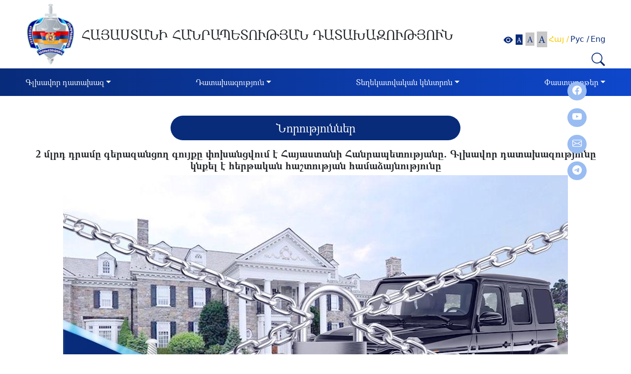

--- FILE ---
content_type: text/html; charset=UTF-8
request_url: https://prosecutor.am/article/4477
body_size: 5553
content:
<!DOCTYPE html>
<html lang="en">
<head>
<!-- Google tag (gtag.js) -->
<script async src="https://www.googletagmanager.com/gtag/js?id=G-LY0L7KVWM2"></script>
<script>
  window.dataLayer = window.dataLayer || [];
  function gtag(){dataLayer.push(arguments);}
  gtag('js', new Date());

  gtag('config', 'G-LY0L7KVWM2');
</script>
    <meta name="viewport" content="width=device-width, initial-scale=1">
<meta charset="UTF-8">

<title>Հայաստանի Հանրապետության Դատախազություն</title>
<meta content="width=device-width, initial-scale=1.0" name="viewport">
<meta content="Հայաստանի Հանրապետության Դատախազություն" name="keywords">
<meta content="Հայաստանի Հանրապետության Դատախազություն" name="description">
<meta name="author" content="" />
<!--<link rel="icon" href="--><!--">-->
<!-- Stylesheet -->

<link rel="stylesheet" type="text/css" href="/resources/css/lib/bootstrap.5.2.3.min.css">


<link rel="stylesheet" type="text/css" href="/resources/css/lib/bootstrap-icons.css">
<link rel="stylesheet" type="text/css" href="/resources/css/client/lib/video.popup.css">
<link rel="stylesheet" type="text/css" href="/resources/css/client/lib/videos.css">
<link rel="stylesheet" type="text/css" href="/resources/css/client/lib/jquery.fancybox.min.css">
<link rel="stylesheet" type="text/css" href="/resources/css/client/search.css">
<link rel="stylesheet" type="text/css" href="/resources/css/client/main.css?v=696babca4dce0">

    <meta property="og:title" content="2 մլրդ դրամը գերազանցող գույքը փոխանցվում է Հայաստանի Հանրապետությանը. Գլխավոր դատախազությունը կնքել է հերթական հաշտության համաձայնությունը" />
    <meta property="og:image" content="https://prosecutor.am/storage/news/news_4477_0867392759.jpg" />

</head>
<body style="font-size: 100%">
<!-- Header -->
<header>
    <div class="container-fluid" id="main-header">
        <div class="container" >

        <div class="static_contnt row align-items-center headerloglo_search_cont">
            <div class="col-md-1 col-12 pr-0 logo_wrapper">
                <a class="logo" href="/">
                    <img src="/resources/img/client/logo.png">
                </a>
            </div>
            <div class="col-md-8 col-12 loglo_title">
                <h1 class="logo-title-top">ՀԱՅԱՍՏԱՆԻ ՀԱՆՐԱՊԵՏՈՒԹՅԱՆ ԴԱՏԱԽԱԶՈՒԹՅՈՒՆ</h1>
            </div>
            <div class="col-md-3 col-12 search_text_sixe_space">
                <div class="row header_right_item">
                    <div class="col-md-12 col-12 pr-0">
                        <div class="row justify-content-end ">
                            <div class="col-md-12 col-12">
                                <div class="search-form float-right">
                                    <div class="d-flex align-items-center letter_size_wrapper float-end">
                                        <div class="text_size_title_wrapper set-font-size-blok">
                                            <i class="bi bi-eye-fill eye_icon"></i>
                                            <div class="pad_custom">
                                                <a href="#" onclick="return false;" class="set-font-size btn  active" style="font-size:14px" data-size="100">A</a>
                                            </div>
                                            <div class="pad_custom">
                                                <a href="#" onclick="return false;" class="set-font-size btn " style="font-size:17px" data-size="104">A</a>
                                            </div>
                                            <div class="pad_custom">
                                                <a href="#" onclick="return false;" class="set-font-size btn " style="font-size: 20px" data-size="108">A</a>
                                            </div>
                                        </div>
                                        <div class="d-flex">
                                            <ul class="nav  languages_nav p-0">
                                                <li class="nav-item">
                                                    <ul class="nav languages">
                                                                                                                    <li class="nav-item active_language">
                                                                <a id="am"
                                                                   href="/article/4477"
                                                                   title="Հայ" >
                                                                    Հայ                                                                                                                                            /
                                                                                                                                    </a>
                                                            </li>
                                                                                                                        <li class="nav-item ">
                                                                <a id="ru"
                                                                   href="/ru/article/4477"
                                                                   title="Рус" >
                                                                    Рус                                                                                                                                            /
                                                                                                                                    </a>
                                                            </li>
                                                                                                                        <li class="nav-item ">
                                                                <a id="en"
                                                                   href="/en/article/4477"
                                                                   title="Eng" >
                                                                    Eng                                                                                                                                    </a>
                                                            </li>
                                                                                                                </ul>
                                                </li>
                                            </ul>
                                        </div>
                                    </div>
                                                                        <form name="search"
                                          action="/search/do"
                                          method="get">
                                        <div class="input-group search_inp_group">
                                            <input name="q" id="q" type="text" class="form-control global_search_space hide"  placeholder="Որոնել..." aria-label="Search" value="">
                                            <div class="input-group-append">
                                                <button type="button" class="global_search">
                                                    <i class="bi bi-search"></i>
                                                </button>
                                            </div>
                                        </div>
                                    </form>
                                </div>
                            </div>
                        </div>
                    </div>
                </div>
            </div>

        </div>

    </div>
    </div>
    <div class="container-fluid" id="main-menu">
        <div class="container menu_container">
            <nav class="navbar navbar-expand-lg">
                <button class="navbar-toggler" type="button" data-bs-toggle="collapse" data-bs-target="#main_nav">
                    <span class="bi bi-list" style="color: white"></span>
                </button>
                <div class="collapse navbar-collapse" id="main-navbar">
                    <ul class="navbar-nav dinamic_navbar col-12">
                        <li class='nav-item menu-item dropdown cursor-pointer' ><a  class='nav-link dropdown-toggle disabled' data-toggle='dropdown' aria-haspopup= 'true' href="/page/1">Գլխավոր դատախազ</a>                                     <ul class="dropdown-menu ">
                                        <li class="menu-item"><a class='dropdown-item ' href="https://www.prosecutor.am/am/staffs/1" target="">Կենսագրություն</a></li>                                    </ul>
                                </li>                            <li class='nav-item menu-item dropdown cursor-pointer' ><a  class='nav-link dropdown-toggle disabled' data-toggle='dropdown' aria-haspopup= 'true' href="/page/4">Դատախազություն</a>                                     <ul class="dropdown-menu ">
                                        <li class="menu-item"><a class='dropdown-item ' href="/structure" target="">Կառուցվածք</a></li><li class="nav-item dropright menu-item"><a class=' dropdown-item d-lg-flex align-items-center justify-content-lg-between' disabled ="">Կոլեգիա  <i class='bi bi-caret-right-fill'></i></a><ul class="dropdown-menu"><li class="menu-item"><a class='dropdown-item ' href="/page/50" class="normal" target="">Կոլեգիայի անդամներ</a></li><li class="menu-item"><a class='dropdown-item ' href="/page/53" class="normal" target="">Արձանագրություններ, որոշումներ</a></li></ul></li><li class="nav-item dropright menu-item"><a class=' dropdown-item d-lg-flex align-items-center justify-content-lg-between' disabled ="">Հանձնաժողովներ  <i class='bi bi-caret-right-fill'></i></a><ul class="dropdown-menu"><li class="menu-item"><a class='dropdown-item ' href="/page/19" class="normal" target="">Էթիկայի հանձնաժողով</a></li><li class="menu-item"><a class='dropdown-item ' href="/page/59" class="normal" target="">Որակավորման հանձնաժողով</a></li><li class="menu-item"><a class='dropdown-item ' href="/dynamicWebPages/decisions" class="normal" target="">Որոշումներ</a></li></ul></li><li class="menu-item"><a class='dropdown-item ' href="/page/25" target="">Դատախազության մասին</a></li><li class="menu-item"><a class='dropdown-item ' href="/page/56" target="">Գլխավոր դատախազի պաշտոնը զբաղեցրած անձինք</a></li>                                    </ul>
                                </li>                            <li class='nav-item menu-item dropdown cursor-pointer active' ><a  class='nav-link dropdown-toggle disabled' data-toggle='dropdown' aria-haspopup= 'true' href="/page/12">Տեղեկատվական կենտրոն</a>                                     <ul class="dropdown-menu ">
                                        <li class="menu-item"><a class='dropdown-item ' href="/news" target="">Նորություններ</a></li><li class="menu-item"><a class='dropdown-item ' href="/announcements" target="">Հայտարարություններ</a></li><li class="nav-item dropright menu-item"><a class=' dropdown-item d-lg-flex align-items-center justify-content-lg-between' disabled ="">Մրցույթներ  <i class='bi bi-caret-right-fill'></i></a><ul class="dropdown-menu"><li class="menu-item"><a class='dropdown-item ' href="/page/14" class="normal" target="">Աշխատանքի ընդունվելու կարգ</a></li><li class="menu-item"><a class='dropdown-item ' href="/page/17" class="normal" target="">Դատախազության քաղաքացիական ծառայության պաշտոնների անվանացանկ </a></li></ul></li><li class="menu-item"><a class='dropdown-item ' href="/media" target="">Տեսա-ձայնադարան</a></li><li class="nav-item dropright menu-item"><a class=' dropdown-item d-lg-flex align-items-center justify-content-lg-between' disabled ="">Միջազգային համագործակցություն  <i class='bi bi-caret-right-fill'></i></a><ul class="dropdown-menu"><li class="menu-item"><a class='dropdown-item ' href="/page/28" class="normal" target="">ԱՊՀ դատախազների համակարգող խորհուրդ</a></li><li class="menu-item"><a class='dropdown-item ' href="/page/35" class="normal" target="">Դատախազների միջազգային ասոցացիա</a></li><li class="menu-item"><a class='dropdown-item ' href="/page/46" class="normal" target="">Եվրոպայի դատախազների խորհրդատվական Խորհուրդ</a></li><li class="menu-item"><a class='dropdown-item ' ="" class="normal" target="">Միջազգային իրավական կապեր</a></li></ul></li><li class="menu-item"><a class='dropdown-item ' href="/page/7" target="">Տեղեկատվության տրամադրման ընթացակարգը</a></li><li class="nav-item dropright menu-item"><a class=' dropdown-item d-lg-flex align-items-center justify-content-lg-between'  href="http://www.azdararir.am">Դու կարող ես կանխել կոռուպցիան (www.azdararir.am)  <i class='bi bi-caret-right-fill'></i></a><ul class="dropdown-menu"><li class="menu-item"><a class='dropdown-item ' href="/page/102" class="normal" target="">Ազդարարման Ձեր թվային իրավունքը</a></li><li class="menu-item"><a class='dropdown-item ' href="/page/103" class="normal" target="">Տեղական ինքնակառավարման մարմինների ներքին ազդարարման համակարգի մեթոդոլոգիական ուղեցույց</a></li><li class="menu-item"><a class='dropdown-item ' href="/page/104" class="normal" target="">Մասնավոր հատվածի կազմակերպությունների ներքին ազդարարման համակարգի մեթոդոլոգիական ուղեցույց</a></li></ul></li><li class="menu-item"><a class='dropdown-item ' href="/page/11" target="">Հղումներ</a></li><li class="nav-item dropright menu-item"><a class=' dropdown-item d-lg-flex align-items-center justify-content-lg-between'  href="/dynamicWebPages/magazine">«Օրինականություն» պարբերական  <i class='bi bi-caret-right-fill'></i></a><ul class="dropdown-menu"><li class="menu-item"><a class='dropdown-item ' href="/page/100" class="normal" target="">Հոդվածներ</a></li></ul></li><li class="menu-item"><a class='dropdown-item ' href="/page/105" target="">ԵՊՀ իրավաբանական լաբորատորիա</a></li>                                    </ul>
                                </li>                            <li class='nav-item menu-item dropdown cursor-pointer' ><a  class='nav-link dropdown-toggle disabled' data-toggle='dropdown' aria-haspopup= 'true' href="/page/18">Փաստաթղթեր</a>                                     <ul class="dropdown-menu dropdown-menu-end">
                                        <li class="nav-item dropright menu-item"><a class=' dropdown-item d-lg-flex align-items-center justify-content-lg-between' disabled ="">Օրենսդրություն  <i class='bi bi-caret-right-fill'></i></a><ul class="dropdown-menu"><li class="menu-item"><a class='dropdown-item ' href="https://www.irtek.am/views/act.aspx?aid=150151" class="normal" target="_blank">ՀՀ Սահմանադրություն</a></li><li class="menu-item"><a class='dropdown-item ' href="https://www.irtek.am/views/act.aspx?aid=150222" class="normal" target="_blank">Դատախազության մասին օրենք</a></li><li class="menu-item"><a class='dropdown-item ' href="/page/31" class="normal" target="">Դատախազական ակտեր</a></li><li class="menu-item"><a class='dropdown-item ' href="/page/37" class="normal" target="">Դատախազության կանոնադրություն</a></li><li class="menu-item"><a class='dropdown-item ' href="/page/40" class="normal" target="">Դատախազության կանոնակարգ</a></li><li class="menu-item"><a class='dropdown-item ' href="https://www.irtek.am/views/act.aspx?aid=152816" class="normal" target="_blank">«Ապօրինի ծագում ունեցող գույքի բռնագանձման մասին»  օրենք</a></li><li class="menu-item"><a class='dropdown-item ' href="https://www.irtek.am/views/act.aspx?aid=154481&fbclid=IwAR35mybRiQ-9I0ASsL6f9rLjBLHh8QnPfkMKkX3Wl_Jo9jdsGmmZduosGj0" class="normal" target="_blank">ՀՀ քրեական դատավարության օրենսգիրք</a></li><li class="menu-item"><a class='dropdown-item ' href="https://www.irtek.am/views/act.aspx?aid=154256&fbclid=IwAR257hJwEXjh7bHePBP_nw6Bu5UpH19fPGEHfqZ7C9xkzYco8d3JCAjEml0" class="normal" target="_blank">ՀՀ քրեական օրենսգիրք</a></li><li class="menu-item"><a class='dropdown-item ' href="https://www.irtek.am/views/act.aspx?aid=150027" class="normal" target="_blank">ՀՀ օրենքը քրեակատարողական ծառայության մասին</a></li></ul></li><li class="menu-item"><a class='dropdown-item ' href="/orders" target="">Գլխավոր դատախազի հրամաններ</a></li><li class="nav-item dropright menu-item"><a class=' dropdown-item d-lg-flex align-items-center justify-content-lg-between' disabled ="">Հաշվետվություններ  <i class='bi bi-caret-right-fill'></i></a><ul class="dropdown-menu"><li class="menu-item"><a class='dropdown-item ' href="/dynamicWebPages/report" class="normal" target="">Հաղորդում՝ Ազգային ժողովին</a></li><li class="menu-item"><a class='dropdown-item ' href="/dynamicWebPages/report1" class="normal" target="">Հաղորդում կոռուպցիոն հանցագործությունների քննության վերաբերյալ</a></li><li class="menu-item"><a class='dropdown-item ' href="/dynamicWebPages/report2" class="normal" target="">Հաշվետվություն՝ ապօրինի ծագում ունեցող գույքի բռնագանձման վերաբերյալ</a></li><li class="menu-item"><a class='dropdown-item ' href="/dynamicWebPages/report3" class="normal" target="">Հաղորդում հանցագործությունների քննության վերաբերյալ</a></li></ul></li><li class="menu-item"><a class='dropdown-item ' href="/dynamicWebPages/budget" target="">Բյուջե</a></li><li class="menu-item"><a class='dropdown-item ' href="/dynamicWebPages/purchases" target="">Գնումներ</a></li><li class="menu-item"><a class='dropdown-item ' href="/page/66" target="">Ադրբեջանում հայերի նկատմամբ իրականացված վայրագությունների դեպքերի առթիվ քննված գործի նյութերը</a></li>                                    </ul>
                                </li>                                                </ul>
                </div>
            </nav>
                        <div class="Social-media">
                <p>
                    <a href="https://www.facebook.com/GenProcArmenia" target="_blank"><i class="bi bi-facebook"></i></a>
                </p>
                <p>
                    <a href="https://www.youtube.com/@theprosecutorgeneralsoffic4169" target="_blank"><i class="bi bi-youtube"></i></a>
                </p>
                <p>
                    <a href="https://e-request.am/hy" target="_blank"><i class="bi bi-envelope"></i></a>
                </p>
                <p>
                    <a href="https://t.me/genprocarm" target="_blank"><i class="bi bi-telegram"></i></a>
                </p>
            </div>
        </div>
    </div>
</header>
<!-- Main -->
    <div class="container section_title_container">
        <div class="col-12 section_title_wrapper">
            <p class="col-md-6 col-12 section_title">Նորություններ</p>
        </div>
    </div>
        <div class="container new_items_container">
    <div class="col-12 row news_inner_wrapper" style="margin: 0">
        <h1 class="news_inner_title text_centered"><span >2 մլրդ դրամը գերազանցող գույքը փոխանցվում է Հայաստանի Հանրապետությանը. Գլխավոր դատախազությունը կնքել է հերթական հաշտության համաձայնությունը</span></h1>


        <div class="content-text">
                            <div id="gallery">
                    <div class="news_general_image_wrapper">
                                                                                                                                                                                    <img id="img0" src="/storage/news/news_4477_0867392759.jpg"/>
                                                                                                                                    </div>
                </div>
                        <p class="noTranslation news-date news_spec_date_pad">
                <span>23/02/2024</span>
            </p>
            <div class="mt-5 news_content text-justify">
                <p>Գլխավոր դատախազությունը, ապօրինի ծագում ունեցող գույքի բռնագանձման գործառույթի շրջանակում, 2024 թվականի փետրվարի 21-ին հաշտության համաձայնություն է կնքել ՀՀ քաղաքացի Գալուստ Լուկաշի Գրիգորյանի հետ:</p>
<p> </p>
<p>Տեղեկացնենք, որ Գալուստ Գրիգորյանին պատկանող գույքի առնչությամբ 2020 թվականի հոկտեմբերի 9-ին Գլխավոր դատախազության ապօրինի ծագում ունեցող գույքի բռնագանձման գործերով վարչությունում սկսվել էր ուսումնասիրություն։</p>
<p> </p>
<p>Կատարված ուսումնասիրության արդյունքում՝ 2022 թվականի մարտի 25-ին Երևան քաղաքի առաջին ատյանի ընդհանուր իրավասության դատարան էր ներկայացվել ապօրինի ծագում ունեցող գույքի բռնագանձման պահանջով հայցադիմում, որը հետագայում փոխանցվել էր Հակակոռուպցիոն դատարանին:</p>
<p> </p>
<p>Գալուստ Գրիգորյանը՝ ներկայացուցչի միջոցով, Գլխավոր դատախազությանն է ներկայացրել հայցի քննությունը հաշտությամբ ավարտելու առաջարկ:</p>
<p> </p>
<p>Վերոնշյալ առաջարկի հիման վրա՝ Գլխավոր դատախազության և պատասխանողի ներկայացուցչի միջև 2024 թվականի փետրվարի 21-ին կնքվել է հաշտության համաձայնություն, որով Հայաստանի Հանրապետության սեփականությանն է փոխանցվում Երևան քաղաքի Ավան վարչական շրջանի Աճառյան փողոցում գտնվող՝ 16.013 քմ մակերեսով հողամասը՝ 2 մլրդ 18 մլն 400 հազար դրամ շուկայական արժեքով, ինչը կազմում է ընդհանուր հայցագնի 76,93 տոկոսը:</p>
<p> </p>
<p>Ստորագրված հաշտության համաձայնությունը 2024 թվականի փետրվարի 22-ին ներկայացվել է Հակակոռուպցիոն դատարան՝ օրենքով սահմանված կարգով հաստատելու նպատակով։</p>
<p> </p>
<p>Քաղաքացիական դատավարության օրենսգրքով սահմանված կարգով՝ նշված հաշտության համաձայնությունը դատարանի կողմից ենթակա է հաստատման մեկամսյա ժամկետում։</p>
<p><strong> </strong></p>            </div>
            <div class="gallery-section">
                <div class=>
                    <div class="gallery-box row">
                                            </div>

                </div>
            </div>
        </div>
        <ul class="list-files">
                    </ul>
            </div>
</div>
<!-- Footer -->
<div class="container-fluid" id="main-footer">
    <div class="container footer_container" >
        <div class="col-12 footer_title_wrapper">
            <div class="col-12 small_logo_wrapper">
                <img src="/resources/img/client/small_logo.png" >
            </div>
            <div class="col-12 footer_site_title">
                <p>ՀԱՅԱՍՏԱՆԻ ՀԱՆՐԱՊԵՏՈՒԹՅԱՆ ԴԱՏԱԽԱԶՈՒԹՅՈՒՆ</p>
            </div>
        </div>
                <div class="row">
            <div class="col-md-5 col-12 contact_wrapper">
                <p><span><i class="bi bi-geo-alt"></i></span>ՀՀ ք. Երևան, 0010 Վազգեն Սարգսյան փ. 5</p>
                <p><span><i class="bi bi-telephone-fill"></i></span>Հեռ.` +374 (10) 511-650</p>
                <p><span><i class="bi bi-envelope"></i></span>Էլ. փոստ` info@prosecutor.am</p>
                <p><span><i class="bi bi-person-lines-fill"></i></span><a class="request_link"  target="_blank" href="https://e-request.am/hy">էլեկտրոնային հարցումների միասնական հարթակ</a></p>
            </div>
            <div class="col-md-2 col-12"></div>
            <div class="col-md-5 col-12 map_wrapper">
                <iframe src="https://www.google.com/maps/embed?pb=!1m18!1m12!1m3!1d1317.1114514087371!2d44.509895634152585!3d40.177110374190725!2m3!1f0!2f0!3f0!3m2!1i1024!2i768!4f13.1!3m3!1m2!1s0x406abcf909cb9139%3A0xebd06450452c4c73!2z1LTVodW_1aHVrdWh1abVuNaC1anVtdW41oLVtg!5e0!3m2!1shy!2sam!4v1684245706826!5m2!1shy!2sam" width="100%" height="269" allowfullscreen="" loading="lazy" referrerpolicy="no-referrer-when-downgrade"></iframe>
            </div>
        </div>
        <button
            type="button"
            class="btn btn-danger btn-floating btn-lg"
            id="btn-back-to-top"
        >
            <i class="bi bi-chevron-up"></i>
        </button>
    </div>
</div><!-- Scripts -->



<script type="text/javascript" src="/resources/js/lib/jquery.3.6.3.min.js?v=qH3VlOiS"></script>
<script type="text/javascript" src="/resources/js/lib/jquery-ui.min.js?v=qH3VlOiS"></script>
<script type="text/javascript" src="/resources/js/lib/bootstrap.bundle.5.2.3.min.js?v=qH3VlOiS"></script>
<script type="text/javascript" src="/resources/js/client/main.js?v=qH3VlOiS"></script>
<script type="text/javascript" src="/resources/js/client/lib/video.popup.js?v=qH3VlOiS"></script>
<script type="text/javascript" src="/resources/js/client/lib/videos.js?v=qH3VlOiS"></script>
<script type="text/javascript" src="/resources/js/client/lib/fancyBox.min.js?v=qH3VlOiS"></script>


</body>
</html>

--- FILE ---
content_type: application/javascript
request_url: https://prosecutor.am/resources/js/client/lib/videos.js?v=qH3VlOiS
body_size: 237
content:
$( document ).ready(function() {
    $('.video-popup').videoPopup({
            // autoplay on open
            autoplay: true,

            // shows video controls
            showControls: true,

            // colors of controls
            controlsColor: null,

            // infinite loop
            loopVideo: false,

            // shows video information
            showVideoInformations: true,

            // width
            width: null,
        customOptions: {start: this.start
        }
    });
});

--- FILE ---
content_type: application/javascript
request_url: https://prosecutor.am/resources/js/client/main.js?v=qH3VlOiS
body_size: 1258
content:
$(document).ready(function(){
    $('#main-navbar .menu-block .dropdown-toggle').on('show.bs.dropdown', function (e) {
        e.preventDefault();
    })
    var search_text = $('.global_search_space').val();
    if(search_text) {
        $('.global_search_space').removeClass('invisible');
    }
    $('.global_search').click(function(){
        var search_text = $('.global_search_space').val();
        var type = $(this).attr('type');
        $(".global_search_space").show("slide", {direction: "right"}, 350);
        if(type == 'button' && search_text.length !== 0){
            $(this).attr('type','submit');
        }
    })

    $('.inner_dropdown').click(function(){

        var search_text = $('.global_search_space').val();
        var type = $(this).attr('type');
        if(type == 'button' && search_text.length !== 0){
            $(this).attr('type','submit');
        }
    })

    // SCROLL TO TOP BUTTON
    let mybutton = document.getElementById("btn-back-to-top");
    window.onscroll = function () {
        scrollFunction();
    };
    function scrollFunction() {
        if (
            document.body.scrollTop > 20 ||
            document.documentElement.scrollTop > 20
        ) {
            mybutton.style.display = "block";
        } else {
            mybutton.style.display = "none";
        }
    }
    mybutton.addEventListener("click", backToTop);
    function backToTop() {
        document.body.scrollTop = 0;
        document.documentElement.scrollTop = 0;
    }
    //END SCROLL TO TOP BUTTON

    //FONT SIZE
    function checkAndSetCookieFontSize(setfontSize,button) {
        var siteFontSize = getCookie("siteFontSize");
        if (siteFontSize != setfontSize) {
            setCookie("siteFontSize", encodeURIComponent(setfontSize), 365);
            document.querySelector('body').style.fontSize = setfontSize+'%';
            button.closest('.set-font-size-blok').find('.set-font-size').removeClass('active');
            button.addClass('active')
        }
    }
    $(".set-font-size").click(function () {
        var fontSize = $(this).attr('data-size');
        switch (fontSize){
            case '104': var setFontSize = fontSize;break;
            case '108': var setFontSize = fontSize;break;
            default : var setFontSize = 100;break;
        }
        var button = $(this);
        checkAndSetCookieFontSize(setFontSize,button);
    });

    function setCookie(cname, cvalue, exdays) {
        var d = new Date();
        d.setTime(d.getTime() + (exdays*24*60*60*1000));
        var expires = "expires="+ d.toUTCString();
        document.cookie = cname + "=" + cvalue + ";" + expires + ";path=/";
    }
    function getCookie(cname) {
        var name = cname + "=";
        var decodedCookie = decodeURIComponent(document.cookie);
        var ca = decodedCookie.split(';');
        for(var i = 0; i <ca.length; i++) {
            var c = ca[i];
            while (c.charAt(0) == ' ') {
                c = c.substring(1);
            }
            if (c.indexOf(name) == 0) {
                return c.substring(name.length, c.length);
            }
        }
        return "";
    }
    // END FONT SIZE
})

function getFiltered(form){
    var month = $('#month').val();
    var year = $('#year').val();
    var submit_url = $(form).attr('action');
    window.location.href = submit_url + '?month=' + month + '&year=' + year;
}


$('.op__title').click(function(){

    if($(this).hasClass('op__opened'))
    {
        $(this).removeClass('op__opened');
    }

    else
    {
        $(this).addClass('op__opened');
    }

    $(this).next('.op__content').toggle();
});